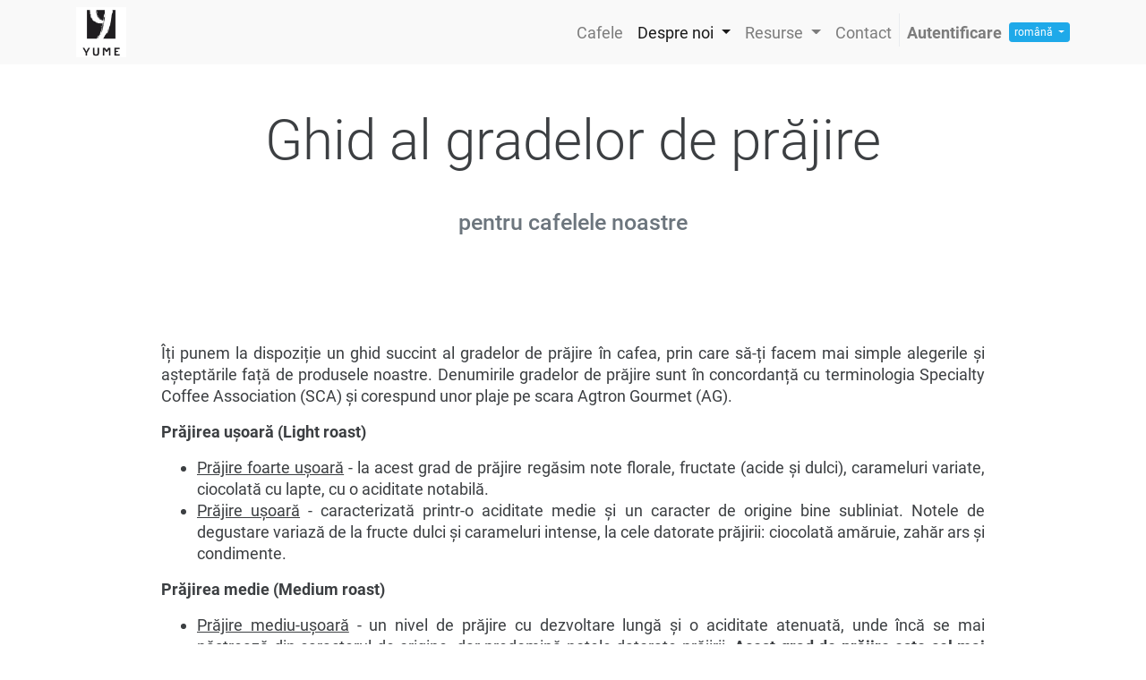

--- FILE ---
content_type: text/html; charset=utf-8
request_url: https://yume.coffee/grade-de-prajire
body_size: 3631
content:

  
        <!DOCTYPE html>
        <html lang="ro-RO" data-website-id="1" data-oe-company-name="YUME COFFEE ROASTERS SRL">
            <head>
                <meta charset="utf-8"/>
                <meta http-equiv="X-UA-Compatible" content="IE=edge,chrome=1"/>
                <meta name="viewport" content="width=device-width, initial-scale=1, user-scalable=no"/>

                <title>Ghid al gradelor de prăjire pentru cafele | YUME Coffee Roasters</title>
            <link type="image/x-icon" rel="shortcut icon" href="//yume.coffee/web/image/website/1/favicon/"/>
                <script type="text/javascript">
                    var odoo = {
                        csrf_token: "c6ec253c5f0f3809188b5a27d7b8aad72b31c7cao",
                    };
                </script>

                
            
            
            
            
            
            
                
                
                
                    
                        <meta property="og:type" content="website"/>
                    
                        <meta property="og:title" content="Ghid al gradelor de prăjire pentru cafele | YUME Coffee Roasters"/>
                    
                        <meta property="og:site_name" content="YUME COFFEE ROASTERS SRL"/>
                    
                        <meta property="og:url" content="https://yume.coffee/grade-de-prajire"/>
                    
                        <meta property="og:image" content="https://yume.coffee/web/image/res.company/1/logo"/>
                    
                
                
                
                    
                        <meta name="twitter:card" content="summary_large_image"/>
                    
                        <meta name="twitter:title" content="Ghid al gradelor de prăjire pentru cafele | YUME Coffee Roasters"/>
                    
                        <meta name="twitter:image" content="https://yume.coffee/web/image/res.company/1/logo"/>
                    
                        <meta name="twitter:site" content="@yumeroasters"/>
                    
                
            

            
            
                
                    <link rel="alternate" hreflang="en" href="https://yume.coffee/en_US/grade-de-prajire"/>
                
                    <link rel="alternate" hreflang="ro" href="https://yume.coffee/grade-de-prajire"/>
                
            


            <script type="text/javascript">
                odoo.session_info = {
                    is_admin: false,
                    is_system: false,
                    is_frontend: true,
                    translationURL: '/website/translations',
                    is_website_user: true,
                    user_id: 3
                };
                
            </script>
            

            <link type="text/css" rel="stylesheet" href="//yume.coffee/web/content/72111-c873f3f/1/web.assets_common.0.css"/>
            <link type="text/css" rel="stylesheet" href="//yume.coffee/web/content/174167-a7ef7b0/1/web.assets_frontend.0.css"/>
            <link type="text/css" rel="stylesheet" href="//yume.coffee/web/content/174168-a7ef7b0/1/web.assets_frontend.1.css"/>
            
            
            

            <script type="text/javascript" src="//yume.coffee/web/content/72112-c873f3f/1/web.assets_common.js"></script>
            <script type="text/javascript" src="//yume.coffee/web/content/153476-a7ef7b0/1/web.assets_frontend.js"></script>
            
            
            
        
            </head>
            <body>
                
            
        
            
        
        
            
                
            
        
        
    
    

            
            
        
    
            
        <div id="wrapwrap" class="   ">
                <header class=" o_affix_enabled">
                    <nav class="navbar navbar-expand-md navbar-light bg-light">
                        <div class="container">
                            <a href="/" class="navbar-brand logo">
            <span role="img" aria-label="Logo of YUME COFFEE ROASTERS SRL" title="YUME COFFEE ROASTERS SRL"><img src="//yume.coffee/web/image/res.company/1/logo?unique=f7d16a5" class="img img-fluid"/></span>
        </a>
    <button type="button" class="navbar-toggler" data-toggle="collapse" data-target="#top_menu_collapse">
                                <span class="navbar-toggler-icon"></span>
                            </button>
                            <div class="collapse navbar-collapse" id="top_menu_collapse">
                                <ul class="nav navbar-nav ml-auto text-right o_menu_loading" id="top_menu" style="font-size:18px;">
                                    
        
            
    
    <li class="nav-item">
        <a role="menuitem" href="/shop" class="nav-link ">
            <span>Cafele</span>
        </a>
    </li>
    

        
            
    
    
    <li class="nav-item dropdown active">
        <a data-toggle="dropdown" href="#" class="nav-link dropdown-toggle">
            <span>Despre noi</span>
        </a>
        <ul class="dropdown-menu" role="menu">
            
                
    
    <li class="">
        <a role="menuitem" href="/viziune" class="dropdown-item ">
            <span>Viziunea noastră</span>
        </a>
    </li>
    

            
                
    
    <li class="">
        <a role="menuitem" href="/de-ce-sa-alegi-yume" class="dropdown-item ">
            <span>De ce YUME?</span>
        </a>
    </li>
    

            
                
    
    <li class="">
        <a role="menuitem" href="/grade-de-prajire" class="dropdown-item active">
            <span>Grade de prăjire</span>
        </a>
    </li>
    

            
        </ul>
    </li>

        
            
    
    
    <li class="nav-item dropdown ">
        <a data-toggle="dropdown" href="#" class="nav-link dropdown-toggle">
            <span>Resurse</span>
        </a>
        <ul class="dropdown-menu" role="menu">
            
                
    
    <li class="">
        <a role="menuitem" href="/blog/1" class="dropdown-item ">
            <span>Jurnal de prăjitorie</span>
        </a>
    </li>
    

            
                
    
    <li class="">
        <a role="menuitem" href="/ghid-de-preparare-cafea" class="dropdown-item ">
            <span>Generalități</span>
        </a>
    </li>
    

            
                
    
    <li class="">
        <a role="menuitem" href="/ghid-de-preparare-cafea/yume_website.ghid_espresso" class="dropdown-item ">
            <span>Espresso</span>
        </a>
    </li>
    

            
                
    
    <li class="">
        <a role="menuitem" href="/ghid-de-preparare-cafea/yume_website.ghid_filtru_manual" class="dropdown-item ">
            <span>Filtru manual</span>
        </a>
    </li>
    

            
                
    
    <li class="">
        <a role="menuitem" href="/ghid-de-preparare-cafea/yume_website.ghid_aeropress" class="dropdown-item ">
            <span>AeroPress</span>
        </a>
    </li>
    

            
                
    
    <li class="">
        <a role="menuitem" href="/ghid-de-preparare-cafea/yume_website.ghid_french_press" class="dropdown-item ">
            <span>French Press</span>
        </a>
    </li>
    

            
                
    
    <li class="">
        <a role="menuitem" href="/ghid-de-preparare-cafea/yume_website.ghid_mokapot" class="dropdown-item ">
            <span>Moka Pot</span>
        </a>
    </li>
    

            
                
    
    <li class="">
        <a role="menuitem" href="/ghid-de-preparare-cafea/yume_website.ghid_ibric" class="dropdown-item ">
            <span>Ibric</span>
        </a>
    </li>
    

            
                
    
    <li class="">
        <a role="menuitem" href="/origini" class="dropdown-item ">
            <span>Origini</span>
        </a>
    </li>
    

            
                
    
    <li class="">
        <a role="menuitem" href="/cafele-din-arhiva" class="dropdown-item ">
            <span>Cafele din arhivă</span>
        </a>
    </li>
    

            
        </ul>
    </li>

        
            
    
    <li class="nav-item">
        <a role="menuitem" href="/contactus" class="nav-link ">
            <span>Contact</span>
        </a>
    </li>
    

        
    
            
            <li class="nav-item divider d-none"></li> <li id="my_cart" class="nav-item d-none">
                <a href="/shop/cart" class="nav-link">
                    <i class="fa fa-shopping-cart"></i>
              Coșul meu <sup class="my_cart_quantity badge badge-primary" data-order-id=""></sup>
                </a>
            </li>
        
                                    
                                
            <li class="nav-item divider"></li>
            <li class="nav-item">
                <a class="nav-link" href="/web/login">
                    <b>Autentificare</b>
                </a>
            </li>
        </ul>
                
    <ul class="js_language_selector mb0 list-inline pull-right">
        <li class="list-inline-item">
            <div class="dropdown">
                <button class="btn btn-sm btn-secondary dropdown-toggle" type="button" data-toggle="dropdown" aria-haspopup="true" aria-expanded="true">
                    <span> română</span>
                    <span class="caret ml4"></span>
                </button>
                <div class="dropdown-menu" role="menu">
                    
                        <a class="dropdown-item js_change_lang" href="/en_US/grade-de-prajire" data-lang="en_US">
                            English
                        </a>
                    
                        <a class="dropdown-item js_change_lang" href="/grade-de-prajire" data-lang="ro_RO">
                             română
                        </a>
                    
                </div>
            </div>
        </li>
        
    </ul>
            
            

        

            
                            </div>
                        </div>
                    </nav>
                </header>
                
            
            
                <main>
                    
    <div id="wrap" class="oe_structure oe_empty">
      <section class="pt32 pb32">
        <div class="container">
          <div class="row s_nb_column_fixed">
            <div class="col-lg-12 s_title pt16 pb16" style="text-align: center;">
              <h1 class="s_title_thin">
                <font style="font-size: 62px;">Ghid al gradelor de prăjire</font>
              </h1>
            </div>
            <div class="col-lg-12 s_text pt16 pb16 text-muted" data-name="Text">
              <h3 style="text-align: center;">pentru cafelele noastre
                                        <br/>
                                    </h3>
            </div>
          </div>
        </div>
      </section>
      <section class="s_text_block pt32 pb32">
        <div class="container">
          <div class="row">
            <div class="col-lg-10 offset-lg-1 pt32 pb32">
              <p class="lead" style="text-align: justify;">Îți punem la dispoziție un ghid succint
                                        al gradelor de prăjire în cafea, prin care să-ți facem mai simple alegerile și
                                        așteptările față de produsele noastre. Denumirile gradelor de prăjire sunt în
                                        concordanță cu terminologia Specialty Coffee Association (SCA) și corespund unor
                                        plaje pe scara Agtron Gourmet (AG).
                                    </p>
              <p class="lead" style="text-align: justify;">
                <b>Prăjirea ușoară (Light roast)</b>
              </p>
              <div style="text-align: justify;">
                <ul>
                  <li>
                    <p class="lead"><u>Prăjire foarte ușoară</u> - la acest grad de prăjire regăsim note florale, fructate (acide și dulci), carameluri variate, ciocolată cu lapte, cu o aciditate notabilă.&nbsp;&nbsp; </p>
                  </li>
                  <li>
                    <p class="lead"><u>Prăjire ușoară</u> - caracterizată printr-o aciditate medie și un caracter de origine bine subliniat. Notele de degustare variază de la fructe dulci și carameluri intense, la cele datorate prăjirii: ciocolată amăruie, zahăr ars și condimente. </p>
                  </li>
                </ul>
              </div>
              <p class="lead" style="text-align: justify;">
                <b>Prăjirea medie (Medium roast)</b>
              </p>
              <div style="text-align: justify;">
                <ul>
                  <li>
                    <p class="lead"><u>Prăjire mediu-ușoară</u> - un nivel de prăjire cu dezvoltare lungă și o aciditate atenuată, unde încă se mai păstrează din caracterul de origine, dar predomină notele datorate prăjirii. <b>Acest grad de
                                                    prăjire este cel mai intens dintre cele întâlnite în cafeaua de
                                                    specialitate.
                                                </b></p>
                  </li>
                  <li>
                    <p class="lead"><u>Prăjire medie</u> - aromele de origine sunt mult atenuate, abia sesizabile, cu un caracter de prăjire proeminent și o aciditate aproape insesizabilă. </p>
                  </li>
                </ul>
              </div>
              <p class="lead" style="text-align: justify;"><b>Plaja profilurilor noastre de prăjire se situează între prăjirea foarte de ușoară și cea mediu-ușoară. </b>Urmărim în permanență să scoatem în evidență caracterul de origine, dezvoltând cafelele individual, pentru a obține un profil aromatic și gustativ echilibrat. </p>
            </div>
          </div>
        </div>
      </section>
    </div>
  
                </main>
            
        <footer class="bg-light o_footer">
                    <div id="footer" class="oe_structure oe_structure_solo">
            <section class="s_text_block pt16 pb8">
                <div class="container">
                    <div class="row">
                        <div class="col-lg-4" id="connect">
                    <p>
                        <a class="btn btn-sm btn-link" title="YUME pe Facebook" alt="YUME pe Facebook" data-toggle="tooltip" data-placement="top" href="https://www.facebook.com/yumecoffee.ro">
                            <i class="fa fa-2x fa-facebook-square"></i>
                        </a>
                        <a href="https://instagram.com/yumeroasters/" class="btn btn-sm btn-link" title="YUME pe Instagram" alt="YUME pe Instagram" data-toggle="tooltip" data-placement="top">
                            <i class="fa fa-2x fa-instagram"></i>
                        </a>
                        <a class="btn btn-sm btn-link" title="YUME pe Twitter" alt="YUME pe Twitter" href="https://twitter.com/yumeroasters">
                            <i class="fa fa-2x fa-twitter"></i>
                        </a>
                    </p>
                </div>
            <div class="col-lg-4" id="copyright_bottom">
                    <div class="copyright small" id="footer_signature">
                        Cu <i class="fa fa-heart heart rose"></i> din Cluj-Napoca,
                        YUME COFFEE
                        ©
                        2026
                    </div>
                </div>
            <div class="col-lg-4" id="footer_tos">
                    <div class="copyright pull-right" id="footer_tos">
                        <a href="http://www.anpc.gov.ro/" title="Protecția consumatorului: Infotel 0219551" alt="Protecția consumatorului: Infotel 0219551" class="label label-default" data-toggle="tooltip" data-placement="top">ANPC
                        </a>
                        <a href="https://webgate.ec.europa.eu/odr/main/?event=main.home.show" title="Platforma C.E. SOL: Soluționarea online a litigiilor" alt="Platforma C.E. SOL: Soluționarea online a litigiilor" class="label label-default" data-toggle="tooltip" data-placement="top">SOL
                        </a>
                        <a href="/gdpr" title="Politica de confidențialitate și siguranță a datelor (GDPR)" alt="Politica de confidențialitate și siguranță a datelor (GDPR)" class="label label-default" data-toggle="tooltip" data-placement="top">GDPR
                        </a>
                        <a href="/termeni-si-conditii" title="Termeni și condiții" alt="Termeni și condiții" class="label label-default" data-toggle="tooltip" data-placement="top">Termeni și condiții
                        </a>
                    </div>
                </div>
            </div>
                </div>
            </section>
        </div>
    <div class="o_footer_copyright">
            <div class="container">
                <div class="row">
                    <div class="col-lg-6 text-muted text-center text-md-left">
                        <span>Copyright &copy;</span> 
            
            
                
    <ul class="js_language_selector mb0 list-inline pull-right">
        <li class="list-inline-item">
            <div class="dropdown">
                <button class="btn btn-sm btn-secondary dropdown-toggle" type="button" data-toggle="dropdown" aria-haspopup="true" aria-expanded="true">
                    <span> română</span>
                    <span class="caret ml4"></span>
                </button>
                <div class="dropdown-menu" role="menu">
                    
                        <a class="dropdown-item js_change_lang" href="/en_US/grade-de-prajire" data-lang="en_US">
                            English
                        </a>
                    
                        <a class="dropdown-item js_change_lang" href="/grade-de-prajire" data-lang="ro_RO">
                             română
                        </a>
                    
                </div>
            </div>
        </li>
        
    </ul>
            
            

        

            
        </div>
                    <div class="col-lg-6 text-right o_not_editable">
                        
    <div class="o_brand_promotion">
                </div>
            
                    </div>
                </div>
            </div>
        </div>
    </footer>
            </div>
        
    
        
            </body>
        </html>
    
    
